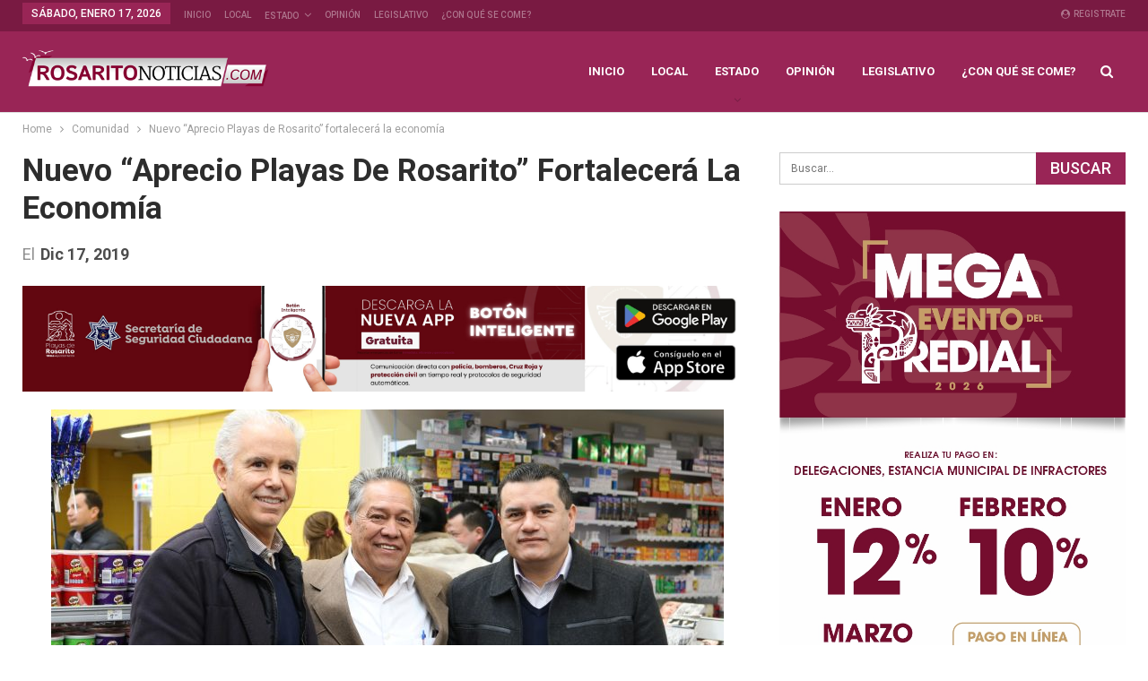

--- FILE ---
content_type: text/html; charset=UTF-8
request_url: https://www.rosaritonoticias.com/2019/12/17/nuevo-aprecio-playas-de-rosarito-fortalecera-la-economia/
body_size: 17038
content:
	<!DOCTYPE html>
		<!--[if IE 8]>
	<html class="ie ie8" lang="es"> <![endif]-->
	<!--[if IE 9]>
	<html class="ie ie9" lang="es"> <![endif]-->
	<!--[if gt IE 9]><!-->
<html lang="es"> <!--<![endif]-->
	<head>
				<meta charset="UTF-8">
		<meta http-equiv="X-UA-Compatible" content="IE=edge">
		<meta name="viewport" content="width=device-width, initial-scale=1.0">
		<link rel="pingback" href="https://www.rosaritonoticias.com/xmlrpc.php"/>

		<meta name='robots' content='index, follow, max-image-preview:large, max-snippet:-1, max-video-preview:-1' />
	<style>img:is([sizes="auto" i], [sizes^="auto," i]) { contain-intrinsic-size: 3000px 1500px }</style>
	
	<!-- This site is optimized with the Yoast SEO plugin v26.7 - https://yoast.com/wordpress/plugins/seo/ -->
	<title>Nuevo &quot;Aprecio Playas de Rosarito&quot; fortalecerá la economía - Noticias Rosarito</title>
	<link rel="canonical" href="https://www.rosaritonoticias.com/amp/2019/12/17/nuevo-aprecio-playas-de-rosarito-fortalecera-la-economia/" />
	<meta property="og:locale" content="es_MX" />
	<meta property="og:type" content="article" />
	<meta property="og:title" content="Nuevo &quot;Aprecio Playas de Rosarito&quot; fortalecerá la economía - Noticias Rosarito" />
	<meta property="og:description" content="  Playas de Rosarito.- Con más de 250 empleos tanto directos como indirectos y una inversión superior a los 50 millones de pesos, este día el Secretario General de Gobierno, Miguel Ángel Moreno Ávila acudió a la inauguración de la sucursal “Aprecio Playas de Rosarito”, en representación de la Presidente Municipal, Araceli Brown Figueredo. Acompañado [&hellip;]" />
	<meta property="og:url" content="https://www.rosaritonoticias.com/amp/2019/12/17/nuevo-aprecio-playas-de-rosarito-fortalecera-la-economia/" />
	<meta property="og:site_name" content="Noticias Rosarito" />
	<meta property="article:publisher" content="https://www.facebook.com/Rosaritonoticiasbc" />
	<meta property="article:published_time" content="2019-12-17T23:43:37+00:00" />
	<meta property="og:image" content="https://www.rosaritonoticias.com/wp-content/uploads/2019/12/IMG_1992-1024x683.jpg" />
	<meta property="og:image:width" content="1024" />
	<meta property="og:image:height" content="683" />
	<meta property="og:image:type" content="image/jpeg" />
	<meta name="author" content="adminRosx" />
	<meta name="twitter:card" content="summary_large_image" />
	<meta name="twitter:label1" content="Escrito por" />
	<meta name="twitter:data1" content="adminRosx" />
	<meta name="twitter:label2" content="Tiempo de lectura" />
	<meta name="twitter:data2" content="1 minuto" />
	<script type="application/ld+json" class="yoast-schema-graph">{"@context":"https://schema.org","@graph":[{"@type":"Article","@id":"https://www.rosaritonoticias.com/amp/2019/12/17/nuevo-aprecio-playas-de-rosarito-fortalecera-la-economia/#article","isPartOf":{"@id":"https://www.rosaritonoticias.com/amp/2019/12/17/nuevo-aprecio-playas-de-rosarito-fortalecera-la-economia/"},"author":{"name":"adminRosx","@id":"https://www.rosaritonoticias.com/#/schema/person/029de3479b22c6c23bd9e8242eafd944"},"headline":"Nuevo &#8220;Aprecio Playas de Rosarito&#8221; fortalecerá la economía","datePublished":"2019-12-17T23:43:37+00:00","mainEntityOfPage":{"@id":"https://www.rosaritonoticias.com/amp/2019/12/17/nuevo-aprecio-playas-de-rosarito-fortalecera-la-economia/"},"wordCount":237,"commentCount":0,"publisher":{"@id":"https://www.rosaritonoticias.com/#organization"},"image":{"@id":"https://www.rosaritonoticias.com/amp/2019/12/17/nuevo-aprecio-playas-de-rosarito-fortalecera-la-economia/#primaryimage"},"thumbnailUrl":"https://www.rosaritonoticias.com/wp-content/uploads/2019/12/IMG_1992.jpg","keywords":["aperturas","aprecio","grupo calimax","playas de rosarito"],"articleSection":["Comunidad","Economía"],"inLanguage":"es","potentialAction":[{"@type":"CommentAction","name":"Comment","target":["https://www.rosaritonoticias.com/amp/2019/12/17/nuevo-aprecio-playas-de-rosarito-fortalecera-la-economia/#respond"]}]},{"@type":"WebPage","@id":"https://www.rosaritonoticias.com/amp/2019/12/17/nuevo-aprecio-playas-de-rosarito-fortalecera-la-economia/","url":"https://www.rosaritonoticias.com/amp/2019/12/17/nuevo-aprecio-playas-de-rosarito-fortalecera-la-economia/","name":"Nuevo \"Aprecio Playas de Rosarito\" fortalecerá la economía - Noticias Rosarito","isPartOf":{"@id":"https://www.rosaritonoticias.com/#website"},"primaryImageOfPage":{"@id":"https://www.rosaritonoticias.com/amp/2019/12/17/nuevo-aprecio-playas-de-rosarito-fortalecera-la-economia/#primaryimage"},"image":{"@id":"https://www.rosaritonoticias.com/amp/2019/12/17/nuevo-aprecio-playas-de-rosarito-fortalecera-la-economia/#primaryimage"},"thumbnailUrl":"https://www.rosaritonoticias.com/wp-content/uploads/2019/12/IMG_1992.jpg","datePublished":"2019-12-17T23:43:37+00:00","breadcrumb":{"@id":"https://www.rosaritonoticias.com/amp/2019/12/17/nuevo-aprecio-playas-de-rosarito-fortalecera-la-economia/#breadcrumb"},"inLanguage":"es","potentialAction":[{"@type":"ReadAction","target":["https://www.rosaritonoticias.com/amp/2019/12/17/nuevo-aprecio-playas-de-rosarito-fortalecera-la-economia/"]}]},{"@type":"ImageObject","inLanguage":"es","@id":"https://www.rosaritonoticias.com/amp/2019/12/17/nuevo-aprecio-playas-de-rosarito-fortalecera-la-economia/#primaryimage","url":"https://www.rosaritonoticias.com/wp-content/uploads/2019/12/IMG_1992.jpg","contentUrl":"https://www.rosaritonoticias.com/wp-content/uploads/2019/12/IMG_1992.jpg","width":6000,"height":4000},{"@type":"BreadcrumbList","@id":"https://www.rosaritonoticias.com/amp/2019/12/17/nuevo-aprecio-playas-de-rosarito-fortalecera-la-economia/#breadcrumb","itemListElement":[{"@type":"ListItem","position":1,"name":"Inicio","item":"https://www.rosaritonoticias.com/"},{"@type":"ListItem","position":2,"name":"Nuevo &#8220;Aprecio Playas de Rosarito&#8221; fortalecerá la economía"}]},{"@type":"WebSite","@id":"https://www.rosaritonoticias.com/#website","url":"https://www.rosaritonoticias.com/","name":"Noticias Rosarito","description":"Noticias de Playas de Rosarito y la región de Baja California","publisher":{"@id":"https://www.rosaritonoticias.com/#organization"},"potentialAction":[{"@type":"SearchAction","target":{"@type":"EntryPoint","urlTemplate":"https://www.rosaritonoticias.com/?s={search_term_string}"},"query-input":{"@type":"PropertyValueSpecification","valueRequired":true,"valueName":"search_term_string"}}],"inLanguage":"es"},{"@type":"Organization","@id":"https://www.rosaritonoticias.com/#organization","name":"Noticias Rosarito","url":"https://www.rosaritonoticias.com/","logo":{"@type":"ImageObject","inLanguage":"es","@id":"https://www.rosaritonoticias.com/#/schema/logo/image/","url":"https://www.rosaritonoticias.com/wp-content/uploads/2025/05/LOGO-MINI-RN.COM_.png","contentUrl":"https://www.rosaritonoticias.com/wp-content/uploads/2025/05/LOGO-MINI-RN.COM_.png","width":3750,"height":1644,"caption":"Noticias Rosarito"},"image":{"@id":"https://www.rosaritonoticias.com/#/schema/logo/image/"},"sameAs":["https://www.facebook.com/Rosaritonoticiasbc"]},{"@type":"Person","@id":"https://www.rosaritonoticias.com/#/schema/person/029de3479b22c6c23bd9e8242eafd944","name":"adminRosx","image":{"@type":"ImageObject","inLanguage":"es","@id":"https://www.rosaritonoticias.com/#/schema/person/image/","url":"https://secure.gravatar.com/avatar/a3eb4a941ee2ba42529587eb5c45f0dc5f6993870af22144c5cb9cfffd78ed64?s=96&d=mm&r=g","contentUrl":"https://secure.gravatar.com/avatar/a3eb4a941ee2ba42529587eb5c45f0dc5f6993870af22144c5cb9cfffd78ed64?s=96&d=mm&r=g","caption":"adminRosx"},"url":"https://www.rosaritonoticias.com/author/adminrosx/"}]}</script>
	<!-- / Yoast SEO plugin. -->


<link rel='dns-prefetch' href='//fonts.googleapis.com' />
<link rel="alternate" type="application/rss+xml" title="Noticias Rosarito &raquo; Feed" href="https://www.rosaritonoticias.com/feed/" />
<link rel="alternate" type="application/rss+xml" title="Noticias Rosarito &raquo; RSS de los comentarios" href="https://www.rosaritonoticias.com/comments/feed/" />
<link rel="alternate" type="application/rss+xml" title="Noticias Rosarito &raquo; Nuevo &#8220;Aprecio Playas de Rosarito&#8221; fortalecerá la economía RSS de los comentarios" href="https://www.rosaritonoticias.com/2019/12/17/nuevo-aprecio-playas-de-rosarito-fortalecera-la-economia/feed/" />
<script type="text/javascript">
/* <![CDATA[ */
window._wpemojiSettings = {"baseUrl":"https:\/\/s.w.org\/images\/core\/emoji\/16.0.1\/72x72\/","ext":".png","svgUrl":"https:\/\/s.w.org\/images\/core\/emoji\/16.0.1\/svg\/","svgExt":".svg","source":{"concatemoji":"https:\/\/www.rosaritonoticias.com\/wp-includes\/js\/wp-emoji-release.min.js?ver=6.8.3"}};
/*! This file is auto-generated */
!function(s,n){var o,i,e;function c(e){try{var t={supportTests:e,timestamp:(new Date).valueOf()};sessionStorage.setItem(o,JSON.stringify(t))}catch(e){}}function p(e,t,n){e.clearRect(0,0,e.canvas.width,e.canvas.height),e.fillText(t,0,0);var t=new Uint32Array(e.getImageData(0,0,e.canvas.width,e.canvas.height).data),a=(e.clearRect(0,0,e.canvas.width,e.canvas.height),e.fillText(n,0,0),new Uint32Array(e.getImageData(0,0,e.canvas.width,e.canvas.height).data));return t.every(function(e,t){return e===a[t]})}function u(e,t){e.clearRect(0,0,e.canvas.width,e.canvas.height),e.fillText(t,0,0);for(var n=e.getImageData(16,16,1,1),a=0;a<n.data.length;a++)if(0!==n.data[a])return!1;return!0}function f(e,t,n,a){switch(t){case"flag":return n(e,"\ud83c\udff3\ufe0f\u200d\u26a7\ufe0f","\ud83c\udff3\ufe0f\u200b\u26a7\ufe0f")?!1:!n(e,"\ud83c\udde8\ud83c\uddf6","\ud83c\udde8\u200b\ud83c\uddf6")&&!n(e,"\ud83c\udff4\udb40\udc67\udb40\udc62\udb40\udc65\udb40\udc6e\udb40\udc67\udb40\udc7f","\ud83c\udff4\u200b\udb40\udc67\u200b\udb40\udc62\u200b\udb40\udc65\u200b\udb40\udc6e\u200b\udb40\udc67\u200b\udb40\udc7f");case"emoji":return!a(e,"\ud83e\udedf")}return!1}function g(e,t,n,a){var r="undefined"!=typeof WorkerGlobalScope&&self instanceof WorkerGlobalScope?new OffscreenCanvas(300,150):s.createElement("canvas"),o=r.getContext("2d",{willReadFrequently:!0}),i=(o.textBaseline="top",o.font="600 32px Arial",{});return e.forEach(function(e){i[e]=t(o,e,n,a)}),i}function t(e){var t=s.createElement("script");t.src=e,t.defer=!0,s.head.appendChild(t)}"undefined"!=typeof Promise&&(o="wpEmojiSettingsSupports",i=["flag","emoji"],n.supports={everything:!0,everythingExceptFlag:!0},e=new Promise(function(e){s.addEventListener("DOMContentLoaded",e,{once:!0})}),new Promise(function(t){var n=function(){try{var e=JSON.parse(sessionStorage.getItem(o));if("object"==typeof e&&"number"==typeof e.timestamp&&(new Date).valueOf()<e.timestamp+604800&&"object"==typeof e.supportTests)return e.supportTests}catch(e){}return null}();if(!n){if("undefined"!=typeof Worker&&"undefined"!=typeof OffscreenCanvas&&"undefined"!=typeof URL&&URL.createObjectURL&&"undefined"!=typeof Blob)try{var e="postMessage("+g.toString()+"("+[JSON.stringify(i),f.toString(),p.toString(),u.toString()].join(",")+"));",a=new Blob([e],{type:"text/javascript"}),r=new Worker(URL.createObjectURL(a),{name:"wpTestEmojiSupports"});return void(r.onmessage=function(e){c(n=e.data),r.terminate(),t(n)})}catch(e){}c(n=g(i,f,p,u))}t(n)}).then(function(e){for(var t in e)n.supports[t]=e[t],n.supports.everything=n.supports.everything&&n.supports[t],"flag"!==t&&(n.supports.everythingExceptFlag=n.supports.everythingExceptFlag&&n.supports[t]);n.supports.everythingExceptFlag=n.supports.everythingExceptFlag&&!n.supports.flag,n.DOMReady=!1,n.readyCallback=function(){n.DOMReady=!0}}).then(function(){return e}).then(function(){var e;n.supports.everything||(n.readyCallback(),(e=n.source||{}).concatemoji?t(e.concatemoji):e.wpemoji&&e.twemoji&&(t(e.twemoji),t(e.wpemoji)))}))}((window,document),window._wpemojiSettings);
/* ]]> */
</script>
<style id='wp-emoji-styles-inline-css' type='text/css'>

	img.wp-smiley, img.emoji {
		display: inline !important;
		border: none !important;
		box-shadow: none !important;
		height: 1em !important;
		width: 1em !important;
		margin: 0 0.07em !important;
		vertical-align: -0.1em !important;
		background: none !important;
		padding: 0 !important;
	}
</style>
<link rel='stylesheet' id='wp-block-library-css' href='https://www.rosaritonoticias.com/wp-includes/css/dist/block-library/style.min.css?ver=6.8.3' type='text/css' media='all' />
<style id='classic-theme-styles-inline-css' type='text/css'>
/*! This file is auto-generated */
.wp-block-button__link{color:#fff;background-color:#32373c;border-radius:9999px;box-shadow:none;text-decoration:none;padding:calc(.667em + 2px) calc(1.333em + 2px);font-size:1.125em}.wp-block-file__button{background:#32373c;color:#fff;text-decoration:none}
</style>
<style id='global-styles-inline-css' type='text/css'>
:root{--wp--preset--aspect-ratio--square: 1;--wp--preset--aspect-ratio--4-3: 4/3;--wp--preset--aspect-ratio--3-4: 3/4;--wp--preset--aspect-ratio--3-2: 3/2;--wp--preset--aspect-ratio--2-3: 2/3;--wp--preset--aspect-ratio--16-9: 16/9;--wp--preset--aspect-ratio--9-16: 9/16;--wp--preset--color--black: #000000;--wp--preset--color--cyan-bluish-gray: #abb8c3;--wp--preset--color--white: #ffffff;--wp--preset--color--pale-pink: #f78da7;--wp--preset--color--vivid-red: #cf2e2e;--wp--preset--color--luminous-vivid-orange: #ff6900;--wp--preset--color--luminous-vivid-amber: #fcb900;--wp--preset--color--light-green-cyan: #7bdcb5;--wp--preset--color--vivid-green-cyan: #00d084;--wp--preset--color--pale-cyan-blue: #8ed1fc;--wp--preset--color--vivid-cyan-blue: #0693e3;--wp--preset--color--vivid-purple: #9b51e0;--wp--preset--gradient--vivid-cyan-blue-to-vivid-purple: linear-gradient(135deg,rgba(6,147,227,1) 0%,rgb(155,81,224) 100%);--wp--preset--gradient--light-green-cyan-to-vivid-green-cyan: linear-gradient(135deg,rgb(122,220,180) 0%,rgb(0,208,130) 100%);--wp--preset--gradient--luminous-vivid-amber-to-luminous-vivid-orange: linear-gradient(135deg,rgba(252,185,0,1) 0%,rgba(255,105,0,1) 100%);--wp--preset--gradient--luminous-vivid-orange-to-vivid-red: linear-gradient(135deg,rgba(255,105,0,1) 0%,rgb(207,46,46) 100%);--wp--preset--gradient--very-light-gray-to-cyan-bluish-gray: linear-gradient(135deg,rgb(238,238,238) 0%,rgb(169,184,195) 100%);--wp--preset--gradient--cool-to-warm-spectrum: linear-gradient(135deg,rgb(74,234,220) 0%,rgb(151,120,209) 20%,rgb(207,42,186) 40%,rgb(238,44,130) 60%,rgb(251,105,98) 80%,rgb(254,248,76) 100%);--wp--preset--gradient--blush-light-purple: linear-gradient(135deg,rgb(255,206,236) 0%,rgb(152,150,240) 100%);--wp--preset--gradient--blush-bordeaux: linear-gradient(135deg,rgb(254,205,165) 0%,rgb(254,45,45) 50%,rgb(107,0,62) 100%);--wp--preset--gradient--luminous-dusk: linear-gradient(135deg,rgb(255,203,112) 0%,rgb(199,81,192) 50%,rgb(65,88,208) 100%);--wp--preset--gradient--pale-ocean: linear-gradient(135deg,rgb(255,245,203) 0%,rgb(182,227,212) 50%,rgb(51,167,181) 100%);--wp--preset--gradient--electric-grass: linear-gradient(135deg,rgb(202,248,128) 0%,rgb(113,206,126) 100%);--wp--preset--gradient--midnight: linear-gradient(135deg,rgb(2,3,129) 0%,rgb(40,116,252) 100%);--wp--preset--font-size--small: 13px;--wp--preset--font-size--medium: 20px;--wp--preset--font-size--large: 36px;--wp--preset--font-size--x-large: 42px;--wp--preset--spacing--20: 0.44rem;--wp--preset--spacing--30: 0.67rem;--wp--preset--spacing--40: 1rem;--wp--preset--spacing--50: 1.5rem;--wp--preset--spacing--60: 2.25rem;--wp--preset--spacing--70: 3.38rem;--wp--preset--spacing--80: 5.06rem;--wp--preset--shadow--natural: 6px 6px 9px rgba(0, 0, 0, 0.2);--wp--preset--shadow--deep: 12px 12px 50px rgba(0, 0, 0, 0.4);--wp--preset--shadow--sharp: 6px 6px 0px rgba(0, 0, 0, 0.2);--wp--preset--shadow--outlined: 6px 6px 0px -3px rgba(255, 255, 255, 1), 6px 6px rgba(0, 0, 0, 1);--wp--preset--shadow--crisp: 6px 6px 0px rgba(0, 0, 0, 1);}:where(.is-layout-flex){gap: 0.5em;}:where(.is-layout-grid){gap: 0.5em;}body .is-layout-flex{display: flex;}.is-layout-flex{flex-wrap: wrap;align-items: center;}.is-layout-flex > :is(*, div){margin: 0;}body .is-layout-grid{display: grid;}.is-layout-grid > :is(*, div){margin: 0;}:where(.wp-block-columns.is-layout-flex){gap: 2em;}:where(.wp-block-columns.is-layout-grid){gap: 2em;}:where(.wp-block-post-template.is-layout-flex){gap: 1.25em;}:where(.wp-block-post-template.is-layout-grid){gap: 1.25em;}.has-black-color{color: var(--wp--preset--color--black) !important;}.has-cyan-bluish-gray-color{color: var(--wp--preset--color--cyan-bluish-gray) !important;}.has-white-color{color: var(--wp--preset--color--white) !important;}.has-pale-pink-color{color: var(--wp--preset--color--pale-pink) !important;}.has-vivid-red-color{color: var(--wp--preset--color--vivid-red) !important;}.has-luminous-vivid-orange-color{color: var(--wp--preset--color--luminous-vivid-orange) !important;}.has-luminous-vivid-amber-color{color: var(--wp--preset--color--luminous-vivid-amber) !important;}.has-light-green-cyan-color{color: var(--wp--preset--color--light-green-cyan) !important;}.has-vivid-green-cyan-color{color: var(--wp--preset--color--vivid-green-cyan) !important;}.has-pale-cyan-blue-color{color: var(--wp--preset--color--pale-cyan-blue) !important;}.has-vivid-cyan-blue-color{color: var(--wp--preset--color--vivid-cyan-blue) !important;}.has-vivid-purple-color{color: var(--wp--preset--color--vivid-purple) !important;}.has-black-background-color{background-color: var(--wp--preset--color--black) !important;}.has-cyan-bluish-gray-background-color{background-color: var(--wp--preset--color--cyan-bluish-gray) !important;}.has-white-background-color{background-color: var(--wp--preset--color--white) !important;}.has-pale-pink-background-color{background-color: var(--wp--preset--color--pale-pink) !important;}.has-vivid-red-background-color{background-color: var(--wp--preset--color--vivid-red) !important;}.has-luminous-vivid-orange-background-color{background-color: var(--wp--preset--color--luminous-vivid-orange) !important;}.has-luminous-vivid-amber-background-color{background-color: var(--wp--preset--color--luminous-vivid-amber) !important;}.has-light-green-cyan-background-color{background-color: var(--wp--preset--color--light-green-cyan) !important;}.has-vivid-green-cyan-background-color{background-color: var(--wp--preset--color--vivid-green-cyan) !important;}.has-pale-cyan-blue-background-color{background-color: var(--wp--preset--color--pale-cyan-blue) !important;}.has-vivid-cyan-blue-background-color{background-color: var(--wp--preset--color--vivid-cyan-blue) !important;}.has-vivid-purple-background-color{background-color: var(--wp--preset--color--vivid-purple) !important;}.has-black-border-color{border-color: var(--wp--preset--color--black) !important;}.has-cyan-bluish-gray-border-color{border-color: var(--wp--preset--color--cyan-bluish-gray) !important;}.has-white-border-color{border-color: var(--wp--preset--color--white) !important;}.has-pale-pink-border-color{border-color: var(--wp--preset--color--pale-pink) !important;}.has-vivid-red-border-color{border-color: var(--wp--preset--color--vivid-red) !important;}.has-luminous-vivid-orange-border-color{border-color: var(--wp--preset--color--luminous-vivid-orange) !important;}.has-luminous-vivid-amber-border-color{border-color: var(--wp--preset--color--luminous-vivid-amber) !important;}.has-light-green-cyan-border-color{border-color: var(--wp--preset--color--light-green-cyan) !important;}.has-vivid-green-cyan-border-color{border-color: var(--wp--preset--color--vivid-green-cyan) !important;}.has-pale-cyan-blue-border-color{border-color: var(--wp--preset--color--pale-cyan-blue) !important;}.has-vivid-cyan-blue-border-color{border-color: var(--wp--preset--color--vivid-cyan-blue) !important;}.has-vivid-purple-border-color{border-color: var(--wp--preset--color--vivid-purple) !important;}.has-vivid-cyan-blue-to-vivid-purple-gradient-background{background: var(--wp--preset--gradient--vivid-cyan-blue-to-vivid-purple) !important;}.has-light-green-cyan-to-vivid-green-cyan-gradient-background{background: var(--wp--preset--gradient--light-green-cyan-to-vivid-green-cyan) !important;}.has-luminous-vivid-amber-to-luminous-vivid-orange-gradient-background{background: var(--wp--preset--gradient--luminous-vivid-amber-to-luminous-vivid-orange) !important;}.has-luminous-vivid-orange-to-vivid-red-gradient-background{background: var(--wp--preset--gradient--luminous-vivid-orange-to-vivid-red) !important;}.has-very-light-gray-to-cyan-bluish-gray-gradient-background{background: var(--wp--preset--gradient--very-light-gray-to-cyan-bluish-gray) !important;}.has-cool-to-warm-spectrum-gradient-background{background: var(--wp--preset--gradient--cool-to-warm-spectrum) !important;}.has-blush-light-purple-gradient-background{background: var(--wp--preset--gradient--blush-light-purple) !important;}.has-blush-bordeaux-gradient-background{background: var(--wp--preset--gradient--blush-bordeaux) !important;}.has-luminous-dusk-gradient-background{background: var(--wp--preset--gradient--luminous-dusk) !important;}.has-pale-ocean-gradient-background{background: var(--wp--preset--gradient--pale-ocean) !important;}.has-electric-grass-gradient-background{background: var(--wp--preset--gradient--electric-grass) !important;}.has-midnight-gradient-background{background: var(--wp--preset--gradient--midnight) !important;}.has-small-font-size{font-size: var(--wp--preset--font-size--small) !important;}.has-medium-font-size{font-size: var(--wp--preset--font-size--medium) !important;}.has-large-font-size{font-size: var(--wp--preset--font-size--large) !important;}.has-x-large-font-size{font-size: var(--wp--preset--font-size--x-large) !important;}
:where(.wp-block-post-template.is-layout-flex){gap: 1.25em;}:where(.wp-block-post-template.is-layout-grid){gap: 1.25em;}
:where(.wp-block-columns.is-layout-flex){gap: 2em;}:where(.wp-block-columns.is-layout-grid){gap: 2em;}
:root :where(.wp-block-pullquote){font-size: 1.5em;line-height: 1.6;}
</style>
<link rel='stylesheet' id='publisher-child-css' href='https://www.rosaritonoticias.com/wp-content/themes/publisher-child/style.css?ver=1.0.0' type='text/css' media='all' />
<link rel='stylesheet' id='better-framework-main-fonts-css' href='https://fonts.googleapis.com/css?family=Roboto:400,700,500,400italic%7CLato:400&#038;display=swap' type='text/css' media='all' />
<script type="text/javascript" src="https://www.rosaritonoticias.com/wp-includes/js/jquery/jquery.min.js?ver=3.7.1" id="jquery-core-js"></script>
<script type="text/javascript" src="https://www.rosaritonoticias.com/wp-includes/js/jquery/jquery-migrate.min.js?ver=3.4.1" id="jquery-migrate-js"></script>
<!--[if lt IE 9]>
<script type="text/javascript" src="https://www.rosaritonoticias.com/wp-content/themes/publisher/includes/libs/better-framework/assets/js/html5shiv.min.js?ver=3.15.0" id="bf-html5shiv-js"></script>
<![endif]-->
<!--[if lt IE 9]>
<script type="text/javascript" src="https://www.rosaritonoticias.com/wp-content/themes/publisher/includes/libs/better-framework/assets/js/respond.min.js?ver=3.15.0" id="bf-respond-js"></script>
<![endif]-->
<script></script><link rel="https://api.w.org/" href="https://www.rosaritonoticias.com/wp-json/" /><link rel="alternate" title="JSON" type="application/json" href="https://www.rosaritonoticias.com/wp-json/wp/v2/posts/3540" /><link rel="EditURI" type="application/rsd+xml" title="RSD" href="https://www.rosaritonoticias.com/xmlrpc.php?rsd" />
<meta name="generator" content="WordPress 6.8.3" />
<link rel='shortlink' href='https://www.rosaritonoticias.com/?p=3540' />
<link rel="alternate" title="oEmbed (JSON)" type="application/json+oembed" href="https://www.rosaritonoticias.com/wp-json/oembed/1.0/embed?url=https%3A%2F%2Fwww.rosaritonoticias.com%2F2019%2F12%2F17%2Fnuevo-aprecio-playas-de-rosarito-fortalecera-la-economia%2F" />
<link rel="alternate" title="oEmbed (XML)" type="text/xml+oembed" href="https://www.rosaritonoticias.com/wp-json/oembed/1.0/embed?url=https%3A%2F%2Fwww.rosaritonoticias.com%2F2019%2F12%2F17%2Fnuevo-aprecio-playas-de-rosarito-fortalecera-la-economia%2F&#038;format=xml" />
<meta name="generator" content="Powered by WPBakery Page Builder - drag and drop page builder for WordPress."/>
<script type="application/ld+json">{
    "@context": "http://schema.org/",
    "@type": "Organization",
    "@id": "#organization",
    "logo": {
        "@type": "ImageObject",
        "url": "https://www.rosaritonoticias.com/wp-content/uploads/2019/09/logo-site-RosaritoNoticias-400-x-72.png"
    },
    "url": "https://www.rosaritonoticias.com/",
    "name": "Noticias Rosarito",
    "description": "Noticias de Playas de Rosarito y la regi\u00f3n de Baja California"
}</script>
<script type="application/ld+json">{
    "@context": "http://schema.org/",
    "@type": "WebSite",
    "name": "Noticias Rosarito",
    "alternateName": "Noticias de Playas de Rosarito y la regi\u00f3n de Baja California",
    "url": "https://www.rosaritonoticias.com/"
}</script>
<script type="application/ld+json">{
    "@context": "http://schema.org/",
    "@type": "BlogPosting",
    "headline": "Nuevo \"Aprecio Playas de Rosarito\" fortalecer\u00e1 la econom\u00eda",
    "description": "\u00a0Playas de Rosarito.- Con m\u00e1s de 250 empleos tanto directos como indirectos y una inversi\u00f3n superior a los 50 millones de pesos, este d\u00eda el Secretario General de Gobierno, Miguel \u00c1ngel Moreno \u00c1vila acudi\u00f3 a la inauguraci\u00f3n de la sucursal \u201cAprecio Pl",
    "datePublished": "2019-12-17",
    "dateModified": "2019-12-17",
    "author": {
        "@type": "Person",
        "@id": "#person-adminRosx",
        "name": "adminRosx"
    },
    "image": "https://www.rosaritonoticias.com/wp-content/uploads/2019/12/IMG_1992.jpg",
    "interactionStatistic": [
        {
            "@type": "InteractionCounter",
            "interactionType": "http://schema.org/CommentAction",
            "userInteractionCount": "0"
        }
    ],
    "publisher": {
        "@id": "#organization"
    },
    "mainEntityOfPage": "https://www.rosaritonoticias.com/2019/12/17/nuevo-aprecio-playas-de-rosarito-fortalecera-la-economia/"
}</script>
<link rel='stylesheet' id='bf-minifed-css-1' href='https://www.rosaritonoticias.com/wp-content/bs-booster-cache/cda6c8284aee51ecf9279da27d5c0016.css' type='text/css' media='all' />
<link rel='stylesheet' id='7.11.0-1768687605' href='https://www.rosaritonoticias.com/wp-content/bs-booster-cache/c85c3e160054915e753e5665b291273a.css' type='text/css' media='all' />
<link rel="icon" href="https://www.rosaritonoticias.com/wp-content/uploads/2019/09/cropped-Miniatrura-1-32x32.jpg" sizes="32x32" />
<link rel="icon" href="https://www.rosaritonoticias.com/wp-content/uploads/2019/09/cropped-Miniatrura-1-192x192.jpg" sizes="192x192" />
<link rel="apple-touch-icon" href="https://www.rosaritonoticias.com/wp-content/uploads/2019/09/cropped-Miniatrura-1-180x180.jpg" />
<meta name="msapplication-TileImage" content="https://www.rosaritonoticias.com/wp-content/uploads/2019/09/cropped-Miniatrura-1-270x270.jpg" />

<!-- BetterFramework Head Inline CSS -->
<style>
.site-header .site-branding .logo img {
    width: 100%;
    height: auto;
}
img.bqf-image {
    width: 320px;
}

</style>
<!-- /BetterFramework Head Inline CSS-->
		<style type="text/css" id="wp-custom-css">
			.bsac .bsac-container.bsac-type-image img {
    max-width: 350px;
	  width: 100%;
}		</style>
		<noscript><style> .wpb_animate_when_almost_visible { opacity: 1; }</style></noscript>	</head>

<body class="wp-singular post-template-default single single-post postid-3540 single-format-standard wp-theme-publisher wp-child-theme-publisher-child bs-theme bs-publisher bs-publisher-life-mag active-light-box ltr close-rh page-layout-2-col page-layout-2-col-right full-width active-sticky-sidebar main-menu-sticky-smart main-menu-full-width active-ajax-search single-prim-cat-33 single-cat-33 single-cat-29  wpb-js-composer js-comp-ver-8.5 vc_responsive bs-ll-a" dir="ltr">
		<div class="main-wrap content-main-wrap">
			<header id="header" class="site-header header-style-6 full-width" itemscope="itemscope" itemtype="https://schema.org/WPHeader">
		<section class="topbar topbar-style-1 hidden-xs hidden-xs">
	<div class="content-wrap">
		<div class="container">
			<div class="topbar-inner clearfix">

									<div class="section-links">
													<a class="topbar-sign-in "
							   data-toggle="modal" data-target="#bsLoginModal">
								<i class="fa fa-user-circle"></i> Registrate							</a>

							<div class="modal sign-in-modal fade" id="bsLoginModal" tabindex="-1" role="dialog"
							     style="display: none">
								<div class="modal-dialog" role="document">
									<div class="modal-content">
											<span class="close-modal" data-dismiss="modal" aria-label="Close"><i
														class="fa fa-close"></i></span>
										<div class="modal-body">
											<div id="form_61648_" class="bs-shortcode bs-login-shortcode ">
		<div class="bs-login bs-type-login"  style="display:none">

					<div class="bs-login-panel bs-login-sign-panel bs-current-login-panel">
								<form name="loginform"
				      action="https://www.rosaritonoticias.com/ross-access-xss/" method="post">

					
					<div class="login-header">
						<span class="login-icon fa fa-user-circle main-color"></span>
						<p>Bienvenido,</p>
					</div>
					
					<div class="login-field login-username">
						<input type="text" name="log" id="form_61648_user_login" class="input"
						       value="" size="20"
						       placeholder="Usuario o Email" required/>
					</div>

					<div class="login-field login-password">
						<input type="password" name="pwd" id="form_61648_user_pass"
						       class="input"
						       value="" size="20" placeholder="Contraseñ..."
						       required/>
					</div>

					
					<div class="login-field">
						<a href="https://www.rosaritonoticias.com/ross-access-xss/?action=lostpassword&redirect_to=https%3A%2F%2Fwww.rosaritonoticias.com%2F2019%2F12%2F17%2Fnuevo-aprecio-playas-de-rosarito-fortalecera-la-economia%2F"
						   class="go-reset-panel">¿Olvidaste tu contraseña?</a>

													<span class="login-remember">
							<input class="remember-checkbox" name="rememberme" type="checkbox"
							       id="form_61648_rememberme"
							       value="forever"  />
							<label class="remember-label">Rocordarme</label>
						</span>
											</div>

					
					<div class="login-field login-submit">
						<input type="submit" name="wp-submit"
						       class="button-primary login-btn"
						       value="Ingresar"/>
						<input type="hidden" name="redirect_to" value="https://www.rosaritonoticias.com/2019/12/17/nuevo-aprecio-playas-de-rosarito-fortalecera-la-economia/"/>
					</div>

									</form>
			</div>

			<div class="bs-login-panel bs-login-reset-panel">

				<span class="go-login-panel"><i
							class="fa fa-angle-left"></i> Registrate</span>

				<div class="bs-login-reset-panel-inner">
					<div class="login-header">
						<span class="login-icon fa fa-support"></span>
						<p>Recupera tu contraseña</p>
						<p>El password se ha enviado a tu correo</p>
					</div>
										<form name="lostpasswordform" id="form_61648_lostpasswordform"
					      action="https://www.rosaritonoticias.com/ross-access-xss/?action=lostpassword"
					      method="post">

						<div class="login-field reset-username">
							<input type="text" name="user_login" class="input" value=""
							       placeholder="Usuario o Email"
							       required/>
						</div>

						
						<div class="login-field reset-submit">

							<input type="hidden" name="redirect_to" value=""/>
							<input type="submit" name="wp-submit" class="login-btn"
							       value="Enviar Contraseña"/>

						</div>
					</form>
				</div>
			</div>
			</div>
	</div>
										</div>
									</div>
								</div>
							</div>
												</div>
				
				<div class="section-menu">
						<div id="menu-top" class="menu top-menu-wrapper" role="navigation" itemscope="itemscope" itemtype="https://schema.org/SiteNavigationElement">
		<nav class="top-menu-container">

			<ul id="top-navigation" class="top-menu menu clearfix bsm-pure">
									<li id="topbar-date" class="menu-item menu-item-date">
					<span
						class="topbar-date">sábado, enero 17, 2026</span>
					</li>
					<li id="menu-item-271" class="menu-item menu-item-type-custom menu-item-object-custom menu-item-home better-anim-fade menu-item-271"><a href="https://www.rosaritonoticias.com/">Inicio</a></li>
<li id="menu-item-272" class="menu-item menu-item-type-taxonomy menu-item-object-category menu-term-27 better-anim-fade menu-item-272"><a href="https://www.rosaritonoticias.com/category/playas-de-rosarito/">Local</a></li>
<li id="menu-item-278" class="menu-item menu-item-type-taxonomy menu-item-object-category menu-item-has-children menu-term-34 better-anim-fade menu-item-278"><a href="https://www.rosaritonoticias.com/category/estado/">Estado</a>
<ul class="sub-menu">
	<li id="menu-item-3854" class="menu-item menu-item-type-taxonomy menu-item-object-category menu-term-12 better-anim-fade menu-item-3854"><a href="https://www.rosaritonoticias.com/category/tijuana/">Tijuana</a></li>
	<li id="menu-item-3857" class="menu-item menu-item-type-taxonomy menu-item-object-category menu-term-11 better-anim-fade menu-item-3857"><a href="https://www.rosaritonoticias.com/category/tecate/">Tecate</a></li>
	<li id="menu-item-3855" class="menu-item menu-item-type-taxonomy menu-item-object-category menu-term-31 better-anim-fade menu-item-3855"><a href="https://www.rosaritonoticias.com/category/ensenada/">Ensenada</a></li>
	<li id="menu-item-25350" class="menu-item menu-item-type-taxonomy menu-item-object-category menu-term-8421 better-anim-fade menu-item-25350"><a href="https://www.rosaritonoticias.com/category/san-quintin/">San Quintín</a></li>
	<li id="menu-item-3856" class="menu-item menu-item-type-taxonomy menu-item-object-category menu-term-32 better-anim-fade menu-item-3856"><a href="https://www.rosaritonoticias.com/category/mexicali/">Mexicali</a></li>
	<li id="menu-item-25349" class="menu-item menu-item-type-taxonomy menu-item-object-category menu-term-8420 better-anim-fade menu-item-25349"><a href="https://www.rosaritonoticias.com/category/san-felipe/">San Felipe</a></li>
</ul>
</li>
<li id="menu-item-1441" class="menu-item menu-item-type-taxonomy menu-item-object-category menu-term-6 better-anim-fade menu-item-1441"><a href="https://www.rosaritonoticias.com/category/opinion/">Opinión</a></li>
<li id="menu-item-29986" class="menu-item menu-item-type-taxonomy menu-item-object-category menu-term-9617 better-anim-fade menu-item-29986"><a href="https://www.rosaritonoticias.com/category/legislativo/">Legislativo</a></li>
<li id="menu-item-27981" class="menu-item menu-item-type-custom menu-item-object-custom better-anim-fade menu-item-27981"><a href="https://www.tijuanaenlinea.com/con-que-se-come/">¿CON QUÉ SE COME?</a></li>
			</ul>

		</nav>
	</div>
				</div>
			</div>
		</div>
	</div>
</section>
		<div class="content-wrap">
			<div class="container">
				<div class="header-inner clearfix">
					<div id="site-branding" class="site-branding">
	<p  id="site-title" class="logo h1 img-logo">
	<a href="https://www.rosaritonoticias.com/" itemprop="url" rel="home">
					<img id="site-logo" src="https://www.rosaritonoticias.com/wp-content/uploads/2019/09/logo-site-RosaritoNoticias-400-x-72.png"
			     alt="Rosarito Noticias"  data-bsrjs="https://www.rosaritonoticias.com/wp-content/uploads/2019/09/logo-site-RosaritoNoticias-400-x-72.png"  />

			<span class="site-title">Rosarito Noticias - Noticias de Playas de Rosarito y la región de Baja California</span>
				</a>
</p>
</div><!-- .site-branding -->
<nav id="menu-main" class="menu main-menu-container  show-search-item menu-actions-btn-width-1" role="navigation" itemscope="itemscope" itemtype="https://schema.org/SiteNavigationElement">
			<div class="menu-action-buttons width-1">
							<div class="search-container close">
					<span class="search-handler"><i class="fa fa-search"></i></span>

					<div class="search-box clearfix">
						<form role="search" method="get" class="search-form clearfix" action="https://www.rosaritonoticias.com">
	<input type="search" class="search-field"
	       placeholder="Buscar..."
	       value="" name="s"
	       title="Buscar:"
	       autocomplete="off">
	<input type="submit" class="search-submit" value="Buscar">
</form><!-- .search-form -->
					</div>
				</div>
						</div>
			<ul id="main-navigation" class="main-menu menu bsm-pure clearfix">
		<li class="menu-item menu-item-type-custom menu-item-object-custom menu-item-home better-anim-fade menu-item-271"><a href="https://www.rosaritonoticias.com/">Inicio</a></li>
<li class="menu-item menu-item-type-taxonomy menu-item-object-category menu-term-27 better-anim-fade menu-item-272"><a href="https://www.rosaritonoticias.com/category/playas-de-rosarito/">Local</a></li>
<li class="menu-item menu-item-type-taxonomy menu-item-object-category menu-item-has-children menu-term-34 better-anim-fade menu-item-278"><a href="https://www.rosaritonoticias.com/category/estado/">Estado</a>
<ul class="sub-menu">
	<li class="menu-item menu-item-type-taxonomy menu-item-object-category menu-term-12 better-anim-fade menu-item-3854"><a href="https://www.rosaritonoticias.com/category/tijuana/">Tijuana</a></li>
	<li class="menu-item menu-item-type-taxonomy menu-item-object-category menu-term-11 better-anim-fade menu-item-3857"><a href="https://www.rosaritonoticias.com/category/tecate/">Tecate</a></li>
	<li class="menu-item menu-item-type-taxonomy menu-item-object-category menu-term-31 better-anim-fade menu-item-3855"><a href="https://www.rosaritonoticias.com/category/ensenada/">Ensenada</a></li>
	<li class="menu-item menu-item-type-taxonomy menu-item-object-category menu-term-8421 better-anim-fade menu-item-25350"><a href="https://www.rosaritonoticias.com/category/san-quintin/">San Quintín</a></li>
	<li class="menu-item menu-item-type-taxonomy menu-item-object-category menu-term-32 better-anim-fade menu-item-3856"><a href="https://www.rosaritonoticias.com/category/mexicali/">Mexicali</a></li>
	<li class="menu-item menu-item-type-taxonomy menu-item-object-category menu-term-8420 better-anim-fade menu-item-25349"><a href="https://www.rosaritonoticias.com/category/san-felipe/">San Felipe</a></li>
</ul>
</li>
<li class="menu-item menu-item-type-taxonomy menu-item-object-category menu-term-6 better-anim-fade menu-item-1441"><a href="https://www.rosaritonoticias.com/category/opinion/">Opinión</a></li>
<li class="menu-item menu-item-type-taxonomy menu-item-object-category menu-term-9617 better-anim-fade menu-item-29986"><a href="https://www.rosaritonoticias.com/category/legislativo/">Legislativo</a></li>
<li class="menu-item menu-item-type-custom menu-item-object-custom better-anim-fade menu-item-27981"><a href="https://www.tijuanaenlinea.com/con-que-se-come/">¿CON QUÉ SE COME?</a></li>
	</ul><!-- #main-navigation -->
</nav><!-- .main-menu-container -->
				</div>
			</div>
		</div>
	</header><!-- .site-header -->
	<div class="rh-header clearfix light deferred-block-exclude">
		<div class="rh-container clearfix">

			<div class="menu-container close">
				<span class="menu-handler"><span class="lines"></span></span>
			</div><!-- .menu-container -->

			<div class="logo-container rh-img-logo">
				<a href="https://www.rosaritonoticias.com/" itemprop="url" rel="home">
											<img src="https://www.rosaritonoticias.com/wp-content/uploads/2019/09/logo-site-RosaritoNoticias-400-x-72.png"
						     alt="Noticias Rosarito"  data-bsrjs="https://www.rosaritonoticias.com/wp-content/uploads/2019/09/logo-site-RosaritoNoticias-400-x-72.png"  />				</a>
			</div><!-- .logo-container -->
		</div><!-- .rh-container -->
	</div><!-- .rh-header -->
<nav role="navigation" aria-label="Breadcrumbs" class="bf-breadcrumb clearfix bc-top-style"><div class="container bf-breadcrumb-container"><ul class="bf-breadcrumb-items" itemscope itemtype="http://schema.org/BreadcrumbList"><meta name="numberOfItems" content="3" /><meta name="itemListOrder" content="Ascending" /><li itemprop="itemListElement" itemscope itemtype="http://schema.org/ListItem" class="bf-breadcrumb-item bf-breadcrumb-begin"><a itemprop="item" href="https://www.rosaritonoticias.com" rel="home"><span itemprop="name">Home</span></a><meta itemprop="position" content="1" /></li><li itemprop="itemListElement" itemscope itemtype="http://schema.org/ListItem" class="bf-breadcrumb-item"><a itemprop="item" href="https://www.rosaritonoticias.com/category/comunidad/" ><span itemprop="name">Comunidad</span></a><meta itemprop="position" content="2" /></li><li itemprop="itemListElement" itemscope itemtype="http://schema.org/ListItem" class="bf-breadcrumb-item bf-breadcrumb-end"><span itemprop="name">Nuevo &#8220;Aprecio Playas de Rosarito&#8221; fortalecerá la economía</span><meta itemprop="item" content="https://www.rosaritonoticias.com/2019/12/17/nuevo-aprecio-playas-de-rosarito-fortalecera-la-economia/"/><meta itemprop="position" content="3" /></li></ul></div></nav><div class="content-wrap">
		<main id="content" class="content-container">

		<div class="container layout-2-col layout-2-col-1 layout-right-sidebar layout-bc-before post-template-1">
			<div class="row main-section">
										<div class="col-sm-8 content-column">
								<div class="single-container">
		<article id="post-3540" class="post-3540 post type-post status-publish format-standard has-post-thumbnail  category-comunidad category-economia tag-aperturas tag-aprecio tag-grupo-calimax tag-playas-de-rosarito single-post-content has-thumbnail">
						<div class="post-header post-tp-1-header">
									<h1 class="single-post-title">
						<span class="post-title" itemprop="headline">Nuevo &#8220;Aprecio Playas de Rosarito&#8221; fortalecerá la economía</span></h1>
										<div class="post-meta-wrap clearfix">
						<div class="post-meta single-post-meta">
				<span class="time"><time class="post-published updated"
			                         datetime="2019-12-17T16:43:37-07:00">El <b>Dic 17, 2019</b></time></span>
			</div>
					</div>
					<div class="pmnegaycbk pmnegaycbk-between-thumbnail-title pmnegaycbk-pubadban pmnegaycbk-show-desktop pmnegaycbk-show-tablet-portrait pmnegaycbk-show-tablet-landscape pmnegaycbk-show-phone pmnegaycbk-loc-post_between_featured_title pmnegaycbk-align-center pmnegaycbk-column-1 pmnegaycbk-clearfix no-bg-box-model"><div id="pmnegaycbk-43562-23844127" class="pmnegaycbk-container pmnegaycbk-type-image " itemscope="" itemtype="https://schema.org/WPAdBlock" data-adid="43562" data-type="image"><a itemprop="url" class="pmnegaycbk-link" href="https://www.rosarito.gob.mx/10mo/" target="_blank" ><img class="pmnegaycbk-image" src="https://www.rosaritonoticias.com/wp-content/uploads/2025/09/Boton-inteligente-interior-4630-x-435-px-4630-x-671-px-scaled.jpg" alt="CAJA BOTON INTELIGENTE INTERIOR" /></a></div></div>				<div class="single-featured">
					<a class="post-thumbnail open-lightbox" href="https://www.rosaritonoticias.com/wp-content/uploads/2019/12/IMG_1992.jpg"><img  width="750" height="430" alt="" data-src="https://www.rosaritonoticias.com/wp-content/uploads/2019/12/IMG_1992-750x430.jpg">						</a>
										</div>
			</div>
					<div class="post-share single-post-share top-share clearfix style-1">
			<div class="post-share-btn-group">
							</div>
						<div class="share-handler-wrap ">
				<span class="share-handler post-share-btn rank-default">
					<i class="bf-icon  fa fa-share-alt"></i>						<b class="text">Compartir</b>
										</span>
				<span class="social-item facebook"><a href="https://www.facebook.com/sharer.php?u=https%3A%2F%2Fwww.rosaritonoticias.com%2F2019%2F12%2F17%2Fnuevo-aprecio-playas-de-rosarito-fortalecera-la-economia%2F" target="_blank" rel="nofollow noreferrer" class="bs-button-el" onclick="window.open(this.href, 'share-facebook','left=50,top=50,width=600,height=320,toolbar=0'); return false;"><span class="icon"><i class="bf-icon fa fa-facebook"></i></span></a></span><span class="social-item twitter"><a href="https://twitter.com/share?text=Nuevo &#8220;Aprecio Playas de Rosarito&#8221; fortalecerá la economía&url=https%3A%2F%2Fwww.rosaritonoticias.com%2F2019%2F12%2F17%2Fnuevo-aprecio-playas-de-rosarito-fortalecera-la-economia%2F" target="_blank" rel="nofollow noreferrer" class="bs-button-el" onclick="window.open(this.href, 'share-twitter','left=50,top=50,width=600,height=320,toolbar=0'); return false;"><span class="icon"><i class="bf-icon fa fa-twitter"></i></span></a></span><span class="social-item whatsapp"><a href="whatsapp://send?text=Nuevo &#8220;Aprecio Playas de Rosarito&#8221; fortalecerá la economía %0A%0A https%3A%2F%2Fwww.rosaritonoticias.com%2F2019%2F12%2F17%2Fnuevo-aprecio-playas-de-rosarito-fortalecera-la-economia%2F" target="_blank" rel="nofollow noreferrer" class="bs-button-el" onclick="window.open(this.href, 'share-whatsapp','left=50,top=50,width=600,height=320,toolbar=0'); return false;"><span class="icon"><i class="bf-icon fa fa-whatsapp"></i></span></a></span><span class="social-item email"><a href="/cdn-cgi/l/email-protection#[base64]" target="_blank" rel="nofollow noreferrer" class="bs-button-el" onclick="window.open(this.href, 'share-email','left=50,top=50,width=600,height=320,toolbar=0'); return false;"><span class="icon"><i class="bf-icon fa fa-envelope-open"></i></span></a></span><span class="social-item facebook-messenger"><a href="https://www.facebook.com/dialog/send?link=https%3A%2F%2Fwww.rosaritonoticias.com%2F2019%2F12%2F17%2Fnuevo-aprecio-playas-de-rosarito-fortalecera-la-economia%2F&app_id=521270401588372&redirect_uri=https%3A%2F%2Fwww.rosaritonoticias.com%2F2019%2F12%2F17%2Fnuevo-aprecio-playas-de-rosarito-fortalecera-la-economia%2F" target="_blank" rel="nofollow noreferrer" class="bs-button-el" onclick="window.open(this.href, 'share-facebook-messenger','left=50,top=50,width=600,height=320,toolbar=0'); return false;"><span class="icon"><i class="bf-icon bsfi-facebook-messenger"></i></span></a></span><span class="social-item pinterest"><a href="https://pinterest.com/pin/create/button/?url=https%3A%2F%2Fwww.rosaritonoticias.com%2F2019%2F12%2F17%2Fnuevo-aprecio-playas-de-rosarito-fortalecera-la-economia%2F&media=https://www.rosaritonoticias.com/wp-content/uploads/2019/12/IMG_1992.jpg&description=Nuevo &#8220;Aprecio Playas de Rosarito&#8221; fortalecerá la economía" target="_blank" rel="nofollow noreferrer" class="bs-button-el" onclick="window.open(this.href, 'share-pinterest','left=50,top=50,width=600,height=320,toolbar=0'); return false;"><span class="icon"><i class="bf-icon fa fa-pinterest"></i></span></a></span><span class="social-item reddit"><a href="https://reddit.com/submit?url=https%3A%2F%2Fwww.rosaritonoticias.com%2F2019%2F12%2F17%2Fnuevo-aprecio-playas-de-rosarito-fortalecera-la-economia%2F&title=Nuevo &#8220;Aprecio Playas de Rosarito&#8221; fortalecerá la economía" target="_blank" rel="nofollow noreferrer" class="bs-button-el" onclick="window.open(this.href, 'share-reddit','left=50,top=50,width=600,height=320,toolbar=0'); return false;"><span class="icon"><i class="bf-icon fa fa-reddit-alien"></i></span></a></span><span class="social-item linkedin"><a href="https://www.linkedin.com/shareArticle?mini=true&url=https%3A%2F%2Fwww.rosaritonoticias.com%2F2019%2F12%2F17%2Fnuevo-aprecio-playas-de-rosarito-fortalecera-la-economia%2F&title=Nuevo &#8220;Aprecio Playas de Rosarito&#8221; fortalecerá la economía" target="_blank" rel="nofollow noreferrer" class="bs-button-el" onclick="window.open(this.href, 'share-linkedin','left=50,top=50,width=600,height=320,toolbar=0'); return false;"><span class="icon"><i class="bf-icon fa fa-linkedin"></i></span></a></span><span class="social-item tumblr"><a href="https://www.tumblr.com/share/link?url=https%3A%2F%2Fwww.rosaritonoticias.com%2F2019%2F12%2F17%2Fnuevo-aprecio-playas-de-rosarito-fortalecera-la-economia%2F&name=Nuevo &#8220;Aprecio Playas de Rosarito&#8221; fortalecerá la economía" target="_blank" rel="nofollow noreferrer" class="bs-button-el" onclick="window.open(this.href, 'share-tumblr','left=50,top=50,width=600,height=320,toolbar=0'); return false;"><span class="icon"><i class="bf-icon fa fa-tumblr"></i></span></a></span><span class="social-item telegram"><a href="https://telegram.me/share/url?url=https%3A%2F%2Fwww.rosaritonoticias.com%2F2019%2F12%2F17%2Fnuevo-aprecio-playas-de-rosarito-fortalecera-la-economia%2F&text=Nuevo &#8220;Aprecio Playas de Rosarito&#8221; fortalecerá la economía" target="_blank" rel="nofollow noreferrer" class="bs-button-el" onclick="window.open(this.href, 'share-telegram','left=50,top=50,width=600,height=320,toolbar=0'); return false;"><span class="icon"><i class="bf-icon fa fa-send"></i></span></a></span><span class="social-item print"><a href="#" target="_blank" rel="nofollow noreferrer" class="bs-button-el" ><span class="icon"><i class="bf-icon fa fa-print"></i></span></a></span></div>		</div>
					<div class="entry-content clearfix single-post-content">
				<p style="font-weight: 400;">
<p style="font-weight: 400;"><strong> </strong></p>
<p style="font-weight: 400;"><strong>Playas de Rosarito.- </strong>Con más de 250 empleos tanto directos como indirectos y una inversión superior a los 50 millones de pesos, este día el Secretario General de Gobierno, Miguel Ángel Moreno Ávila acudió a la inauguración de la sucursal “Aprecio Playas de Rosarito”, en representación de la Presidente Municipal, Araceli Brown Figueredo.</p>
<p style="font-weight: 400;">
<p style="font-weight: 400;">Acompañado de la familia Fimbres, propietario de la cadena comercial, Moreno Ávila, destacó que con la llegada de este establecimiento comercial, se suma a la amplia gama de opciones para que la familia rosaritense adquiera sus productos de consumo diario.</p>
<p style="font-weight: 400;">
<p style="font-weight: 400;">Asimismo, destacó que con la llegada de esta sucursal, se fortalece la economía del municipio e incentiva la inversión privada, lo cual representa generación de empleo en la ciudad.</p>
<p style="font-weight: 400;">
<p style="font-weight: 400;">Por su parte el Presidente del Consejo de Administración de Grupo Calimax, Ignacio Fimbres Sánchez, manifestó que con la llegada de “Aprecio”, se le brinda al consumidor productos de calidad a precios accesibles, con lo cual se beneficia de manera sustancial al rosaritense.</p>
<p style="font-weight: 400;">
<p style="font-weight: 400;">Estuvieron presentes en la inauguración, el Director de Desarrollo Económico y Turístico, Conrado Acevedo Machado; el Presidente del Consejo Consultivo de Desarrollo Económico de Rosarito (CCDER), Juan Santana Bosquet; la Fiscal Regional de Playas de Rosarito Lilia León, así como miembros de la comunidad empresarial de la ciudad.</p>
<div class="pmnegaycbk pmnegaycbk-post-bottom pmnegaycbk-float-center pmnegaycbk-align-center pmnegaycbk-column-1 pmnegaycbk-clearfix no-bg-box-model"><div id="pmnegaycbk-43965-1903817765" class="pmnegaycbk-container pmnegaycbk-type-image " itemscope="" itemtype="https://schema.org/WPAdBlock" data-adid="43965" data-type="image"><a itemprop="url" class="pmnegaycbk-link" href="https://www.tijuana.gob.mx/" target="_blank" ><img class="pmnegaycbk-image" src="https://www.rosaritonoticias.com/wp-content/uploads/2026/01/BANDERA-2-PREDIAL-TIJUANA-ENERO-1160-x-110-scaled.jpg" alt="BANDERA PREDIAL ENERO TIJUANA" /></a></div></div>			</div>

						<div class="post-share single-post-share bottom-share clearfix style-1">
			<div class="post-share-btn-group">
							</div>
						<div class="share-handler-wrap ">
				<span class="share-handler post-share-btn rank-default">
					<i class="bf-icon  fa fa-share-alt"></i>						<b class="text">Compartir</b>
										</span>
				<span class="social-item facebook has-title"><a href="https://www.facebook.com/sharer.php?u=https%3A%2F%2Fwww.rosaritonoticias.com%2F2019%2F12%2F17%2Fnuevo-aprecio-playas-de-rosarito-fortalecera-la-economia%2F" target="_blank" rel="nofollow noreferrer" class="bs-button-el" onclick="window.open(this.href, 'share-facebook','left=50,top=50,width=600,height=320,toolbar=0'); return false;"><span class="icon"><i class="bf-icon fa fa-facebook"></i></span><span class="item-title">Facebook</span></a></span><span class="social-item twitter has-title"><a href="https://twitter.com/share?text=Nuevo &#8220;Aprecio Playas de Rosarito&#8221; fortalecerá la economía&url=https%3A%2F%2Fwww.rosaritonoticias.com%2F2019%2F12%2F17%2Fnuevo-aprecio-playas-de-rosarito-fortalecera-la-economia%2F" target="_blank" rel="nofollow noreferrer" class="bs-button-el" onclick="window.open(this.href, 'share-twitter','left=50,top=50,width=600,height=320,toolbar=0'); return false;"><span class="icon"><i class="bf-icon fa fa-twitter"></i></span><span class="item-title">Twitter</span></a></span><span class="social-item whatsapp has-title"><a href="whatsapp://send?text=Nuevo &#8220;Aprecio Playas de Rosarito&#8221; fortalecerá la economía %0A%0A https%3A%2F%2Fwww.rosaritonoticias.com%2F2019%2F12%2F17%2Fnuevo-aprecio-playas-de-rosarito-fortalecera-la-economia%2F" target="_blank" rel="nofollow noreferrer" class="bs-button-el" onclick="window.open(this.href, 'share-whatsapp','left=50,top=50,width=600,height=320,toolbar=0'); return false;"><span class="icon"><i class="bf-icon fa fa-whatsapp"></i></span><span class="item-title">WhatsApp</span></a></span><span class="social-item email has-title"><a href="/cdn-cgi/l/email-protection#[base64]" target="_blank" rel="nofollow noreferrer" class="bs-button-el" onclick="window.open(this.href, 'share-email','left=50,top=50,width=600,height=320,toolbar=0'); return false;"><span class="icon"><i class="bf-icon fa fa-envelope-open"></i></span><span class="item-title">Email</span></a></span><span class="social-item facebook-messenger has-title"><a href="https://www.facebook.com/dialog/send?link=https%3A%2F%2Fwww.rosaritonoticias.com%2F2019%2F12%2F17%2Fnuevo-aprecio-playas-de-rosarito-fortalecera-la-economia%2F&app_id=521270401588372&redirect_uri=https%3A%2F%2Fwww.rosaritonoticias.com%2F2019%2F12%2F17%2Fnuevo-aprecio-playas-de-rosarito-fortalecera-la-economia%2F" target="_blank" rel="nofollow noreferrer" class="bs-button-el" onclick="window.open(this.href, 'share-facebook-messenger','left=50,top=50,width=600,height=320,toolbar=0'); return false;"><span class="icon"><i class="bf-icon bsfi-facebook-messenger"></i></span><span class="item-title">Facebook Messenger</span></a></span><span class="social-item pinterest has-title"><a href="https://pinterest.com/pin/create/button/?url=https%3A%2F%2Fwww.rosaritonoticias.com%2F2019%2F12%2F17%2Fnuevo-aprecio-playas-de-rosarito-fortalecera-la-economia%2F&media=https://www.rosaritonoticias.com/wp-content/uploads/2019/12/IMG_1992.jpg&description=Nuevo &#8220;Aprecio Playas de Rosarito&#8221; fortalecerá la economía" target="_blank" rel="nofollow noreferrer" class="bs-button-el" onclick="window.open(this.href, 'share-pinterest','left=50,top=50,width=600,height=320,toolbar=0'); return false;"><span class="icon"><i class="bf-icon fa fa-pinterest"></i></span><span class="item-title">Pinterest</span></a></span><span class="social-item reddit has-title"><a href="https://reddit.com/submit?url=https%3A%2F%2Fwww.rosaritonoticias.com%2F2019%2F12%2F17%2Fnuevo-aprecio-playas-de-rosarito-fortalecera-la-economia%2F&title=Nuevo &#8220;Aprecio Playas de Rosarito&#8221; fortalecerá la economía" target="_blank" rel="nofollow noreferrer" class="bs-button-el" onclick="window.open(this.href, 'share-reddit','left=50,top=50,width=600,height=320,toolbar=0'); return false;"><span class="icon"><i class="bf-icon fa fa-reddit-alien"></i></span><span class="item-title">ReddIt</span></a></span><span class="social-item linkedin has-title"><a href="https://www.linkedin.com/shareArticle?mini=true&url=https%3A%2F%2Fwww.rosaritonoticias.com%2F2019%2F12%2F17%2Fnuevo-aprecio-playas-de-rosarito-fortalecera-la-economia%2F&title=Nuevo &#8220;Aprecio Playas de Rosarito&#8221; fortalecerá la economía" target="_blank" rel="nofollow noreferrer" class="bs-button-el" onclick="window.open(this.href, 'share-linkedin','left=50,top=50,width=600,height=320,toolbar=0'); return false;"><span class="icon"><i class="bf-icon fa fa-linkedin"></i></span><span class="item-title">Linkedin</span></a></span><span class="social-item tumblr has-title"><a href="https://www.tumblr.com/share/link?url=https%3A%2F%2Fwww.rosaritonoticias.com%2F2019%2F12%2F17%2Fnuevo-aprecio-playas-de-rosarito-fortalecera-la-economia%2F&name=Nuevo &#8220;Aprecio Playas de Rosarito&#8221; fortalecerá la economía" target="_blank" rel="nofollow noreferrer" class="bs-button-el" onclick="window.open(this.href, 'share-tumblr','left=50,top=50,width=600,height=320,toolbar=0'); return false;"><span class="icon"><i class="bf-icon fa fa-tumblr"></i></span><span class="item-title">Tumblr</span></a></span><span class="social-item telegram has-title"><a href="https://telegram.me/share/url?url=https%3A%2F%2Fwww.rosaritonoticias.com%2F2019%2F12%2F17%2Fnuevo-aprecio-playas-de-rosarito-fortalecera-la-economia%2F&text=Nuevo &#8220;Aprecio Playas de Rosarito&#8221; fortalecerá la economía" target="_blank" rel="nofollow noreferrer" class="bs-button-el" onclick="window.open(this.href, 'share-telegram','left=50,top=50,width=600,height=320,toolbar=0'); return false;"><span class="icon"><i class="bf-icon fa fa-send"></i></span><span class="item-title">Telegram</span></a></span><span class="social-item print has-title"><a href="#" target="_blank" rel="nofollow noreferrer" class="bs-button-el" ><span class="icon"><i class="bf-icon fa fa-print"></i></span><span class="item-title">Imprimir</span></a></span></div>		</div>
				</article>
		<section class="post-author clearfix">
		<a href="https://www.rosaritonoticias.com/author/adminrosx/"
	   title="Artículos de autor">
		<span class="post-author-avatar" itemprop="image"><img alt=''  data-src='https://secure.gravatar.com/avatar/a3eb4a941ee2ba42529587eb5c45f0dc5f6993870af22144c5cb9cfffd78ed64?s=80&d=mm&r=g' class='avatar avatar-80 photo avatar-default' height='80' width='80' /></span>
	</a>

	<div class="author-title heading-typo">
		<a class="post-author-url" href="https://www.rosaritonoticias.com/author/adminrosx/"><span class="post-author-name">adminRosx</span></a>

		
			</div>

	<div class="author-links">
				<ul class="author-social-icons">
					</ul>
			</div>

	<div class="post-author-bio" itemprop="description">
			</div>

</section>
	<section class="next-prev-post clearfix">

					<div class="prev-post">
				<p class="pre-title heading-typo"><i
							class="fa fa-arrow-left"></i> Publicación Anterior				</p>
				<p class="title heading-typo"><a href="https://www.rosaritonoticias.com/2019/12/17/garcia-luna/" rel="prev">García Luna renunció a comunicarse con funcionarios de México</a></p>
			</div>
		
					<div class="next-post">
				<p class="pre-title heading-typo">Siguiente Publicación <i
							class="fa fa-arrow-right"></i></p>
				<p class="title heading-typo"><a href="https://www.rosaritonoticias.com/2019/12/17/despues-de-trabajar-5-dias-se-gana-pantalla-en-posada/" rel="next">¡Después de trabajar 5 días se gana pantalla en posada!</a></p>
			</div>
		
	</section>
	</div>
<div class="post-related">

	<div class="section-heading sh-t1 sh-s1 multi-tab">

					<a href="#relatedposts_260032248_1" class="main-link active"
			   data-toggle="tab">
				<span
						class="h-text related-posts-heading">También podría gustarte</span>
			</a>
			<a href="#relatedposts_260032248_2" class="other-link" data-toggle="tab"
			   data-deferred-event="shown.bs.tab"
			   data-deferred-init="relatedposts_260032248_2">
				<span
						class="h-text related-posts-heading">Más del autor</span>
			</a>
		
	</div>

		<div class="tab-content">
		<div class="tab-pane bs-tab-anim bs-tab-animated active"
		     id="relatedposts_260032248_1">
			
					<div class="bs-pagination-wrapper main-term-none next_prev ">
			<div class="listing listing-thumbnail listing-tb-2 clearfix  scolumns-3 simple-grid include-last-mobile">
	<div  class="post-46656 type-post format-standard has-post-thumbnail   listing-item listing-item-thumbnail listing-item-tb-2 main-term-29">
<div class="item-inner clearfix">
			<div class="featured featured-type-featured-image">
			<div class="term-badges floated"><span class="term-badge term-29"><a href="https://www.rosaritonoticias.com/category/economia/">Economía</a></span></div>			<a  title="Empresas se alistan ante cambios fiscales 2026" data-src="https://www.rosaritonoticias.com/wp-content/uploads/2026/01/WhatsApp-Image-2026-01-14-at-12.28.36-PM-1-210x136.jpeg" data-bs-srcset="{&quot;baseurl&quot;:&quot;https:\/\/www.rosaritonoticias.com\/wp-content\/uploads\/2026\/01\/&quot;,&quot;sizes&quot;:{&quot;86&quot;:&quot;WhatsApp-Image-2026-01-14-at-12.28.36-PM-1-86x64.jpeg&quot;,&quot;210&quot;:&quot;WhatsApp-Image-2026-01-14-at-12.28.36-PM-1-210x136.jpeg&quot;,&quot;279&quot;:&quot;WhatsApp-Image-2026-01-14-at-12.28.36-PM-1-279x220.jpeg&quot;,&quot;357&quot;:&quot;WhatsApp-Image-2026-01-14-at-12.28.36-PM-1-357x210.jpeg&quot;,&quot;750&quot;:&quot;WhatsApp-Image-2026-01-14-at-12.28.36-PM-1-750x430.jpeg&quot;,&quot;1280&quot;:&quot;WhatsApp-Image-2026-01-14-at-12.28.36-PM-1.jpeg&quot;}}"					class="img-holder" href="https://www.rosaritonoticias.com/2026/01/14/empresas-se-alistan-ante-cambios-fiscales-2026/"></a>
					</div>
	<p class="title">	<a class="post-url" href="https://www.rosaritonoticias.com/2026/01/14/empresas-se-alistan-ante-cambios-fiscales-2026/" title="Empresas se alistan ante cambios fiscales 2026">
			<span class="post-title">
				Empresas se alistan ante cambios fiscales 2026			</span>
	</a>
	</p></div>
</div >
<div  class="post-46591 type-post format-standard has-post-thumbnail   listing-item listing-item-thumbnail listing-item-tb-2 main-term-29">
<div class="item-inner clearfix">
			<div class="featured featured-type-featured-image">
			<div class="term-badges floated"><span class="term-badge term-29"><a href="https://www.rosaritonoticias.com/category/economia/">Economía</a></span></div>			<a  title="Alianza entre Gobierno y CCE detonará proyectos tecnológicos en Ensenada" data-src="https://www.rosaritonoticias.com/wp-content/uploads/2026/01/WhatsApp-Image-2026-01-13-at-11.31.57-AM-210x136.jpeg" data-bs-srcset="{&quot;baseurl&quot;:&quot;https:\/\/www.rosaritonoticias.com\/wp-content\/uploads\/2026\/01\/&quot;,&quot;sizes&quot;:{&quot;86&quot;:&quot;WhatsApp-Image-2026-01-13-at-11.31.57-AM-86x64.jpeg&quot;,&quot;210&quot;:&quot;WhatsApp-Image-2026-01-13-at-11.31.57-AM-210x136.jpeg&quot;,&quot;279&quot;:&quot;WhatsApp-Image-2026-01-13-at-11.31.57-AM-279x220.jpeg&quot;,&quot;357&quot;:&quot;WhatsApp-Image-2026-01-13-at-11.31.57-AM-357x210.jpeg&quot;,&quot;750&quot;:&quot;WhatsApp-Image-2026-01-13-at-11.31.57-AM-750x430.jpeg&quot;,&quot;1280&quot;:&quot;WhatsApp-Image-2026-01-13-at-11.31.57-AM.jpeg&quot;}}"					class="img-holder" href="https://www.rosaritonoticias.com/2026/01/13/alianza-entre-gobierno-y-cce-detonara-proyectos-tecnologicos-en-ensenada/"></a>
					</div>
	<p class="title">	<a class="post-url" href="https://www.rosaritonoticias.com/2026/01/13/alianza-entre-gobierno-y-cce-detonara-proyectos-tecnologicos-en-ensenada/" title="Alianza entre Gobierno y CCE detonará proyectos tecnológicos en Ensenada">
			<span class="post-title">
				Alianza entre Gobierno y CCE detonará proyectos tecnológicos en Ensenada			</span>
	</a>
	</p></div>
</div >
<div  class="post-46573 type-post format-standard has-post-thumbnail   listing-item listing-item-thumbnail listing-item-tb-2 main-term-7789">
<div class="item-inner clearfix">
			<div class="featured featured-type-featured-image">
			<div class="term-badges floated"><span class="term-badge term-7789"><a href="https://www.rosaritonoticias.com/category/a-rosarito/">A ROSARITO</a></span></div>			<a  title="IMJUVER Rosarito: Fechas y requisitos para el estímulo universitario 2026" data-src="https://www.rosaritonoticias.com/wp-content/uploads/2026/01/WhatsApp-Image-2026-01-12-at-5.19.07-PM-2-210x136.jpeg" data-bs-srcset="{&quot;baseurl&quot;:&quot;https:\/\/www.rosaritonoticias.com\/wp-content\/uploads\/2026\/01\/&quot;,&quot;sizes&quot;:{&quot;86&quot;:&quot;WhatsApp-Image-2026-01-12-at-5.19.07-PM-2-86x64.jpeg&quot;,&quot;210&quot;:&quot;WhatsApp-Image-2026-01-12-at-5.19.07-PM-2-210x136.jpeg&quot;,&quot;279&quot;:&quot;WhatsApp-Image-2026-01-12-at-5.19.07-PM-2-279x220.jpeg&quot;,&quot;357&quot;:&quot;WhatsApp-Image-2026-01-12-at-5.19.07-PM-2-357x210.jpeg&quot;,&quot;750&quot;:&quot;WhatsApp-Image-2026-01-12-at-5.19.07-PM-2-750x430.jpeg&quot;,&quot;1130&quot;:&quot;WhatsApp-Image-2026-01-12-at-5.19.07-PM-2.jpeg&quot;}}"					class="img-holder" href="https://www.rosaritonoticias.com/2026/01/12/imjuver-rosarito-fechas-y-requisitos-para-el-estimulo-universitario-2026/"></a>
					</div>
	<p class="title">	<a class="post-url" href="https://www.rosaritonoticias.com/2026/01/12/imjuver-rosarito-fechas-y-requisitos-para-el-estimulo-universitario-2026/" title="IMJUVER Rosarito: Fechas y requisitos para el estímulo universitario 2026">
			<span class="post-title">
				IMJUVER Rosarito: Fechas y requisitos para el estímulo universitario 2026			</span>
	</a>
	</p></div>
</div >
<div  class="post-46472 type-post format-standard has-post-thumbnail   listing-item listing-item-thumbnail listing-item-tb-2 main-term-29">
<div class="item-inner clearfix">
			<div class="featured featured-type-featured-image">
			<div class="term-badges floated"><span class="term-badge term-29"><a href="https://www.rosaritonoticias.com/category/economia/">Economía</a></span></div>			<a  title="Expertos llaman a fortalecer cumplimiento en comercio exterior" data-src="https://www.rosaritonoticias.com/wp-content/uploads/2026/01/WhatsApp-Image-2026-01-08-at-11.55.50-AM-210x136.jpeg" data-bs-srcset="{&quot;baseurl&quot;:&quot;https:\/\/www.rosaritonoticias.com\/wp-content\/uploads\/2026\/01\/&quot;,&quot;sizes&quot;:{&quot;86&quot;:&quot;WhatsApp-Image-2026-01-08-at-11.55.50-AM-86x64.jpeg&quot;,&quot;210&quot;:&quot;WhatsApp-Image-2026-01-08-at-11.55.50-AM-210x136.jpeg&quot;,&quot;279&quot;:&quot;WhatsApp-Image-2026-01-08-at-11.55.50-AM-279x220.jpeg&quot;,&quot;357&quot;:&quot;WhatsApp-Image-2026-01-08-at-11.55.50-AM-357x210.jpeg&quot;,&quot;750&quot;:&quot;WhatsApp-Image-2026-01-08-at-11.55.50-AM-750x430.jpeg&quot;,&quot;1280&quot;:&quot;WhatsApp-Image-2026-01-08-at-11.55.50-AM.jpeg&quot;}}"					class="img-holder" href="https://www.rosaritonoticias.com/2026/01/08/expertos-llaman-a-fortalecer-cumplimiento-en-comercio-exterior/"></a>
					</div>
	<p class="title">	<a class="post-url" href="https://www.rosaritonoticias.com/2026/01/08/expertos-llaman-a-fortalecer-cumplimiento-en-comercio-exterior/" title="Expertos llaman a fortalecer cumplimiento en comercio exterior">
			<span class="post-title">
				Expertos llaman a fortalecer cumplimiento en comercio exterior			</span>
	</a>
	</p></div>
</div >
	</div>
	
	</div><div class="bs-pagination bs-ajax-pagination next_prev main-term-none clearfix">
			<script data-cfasync="false" src="/cdn-cgi/scripts/5c5dd728/cloudflare-static/email-decode.min.js"></script><script>var bs_ajax_paginate_1265130778 = '{"query":{"paginate":"next_prev","count":4,"post_type":"post","posts_per_page":4,"post__not_in":[3540],"ignore_sticky_posts":1,"post_status":["publish","private"],"category__in":[33,29],"_layout":{"state":"1|1|0","page":"2-col-right"}},"type":"wp_query","view":"Publisher::fetch_related_posts","current_page":1,"ajax_url":"\/wp-admin\/admin-ajax.php","remove_duplicates":"0","paginate":"next_prev","_layout":{"state":"1|1|0","page":"2-col-right"},"_bs_pagin_token":"3104710"}';</script>				<a class="btn-bs-pagination prev disabled" rel="prev" data-id="1265130778"
				   title="Anterior">
					<i class="fa fa-angle-left"
					   aria-hidden="true"></i> Prev				</a>
				<a  rel="next" class="btn-bs-pagination next"
				   data-id="1265130778" title="Siguiente">
					Next <i
							class="fa fa-angle-right" aria-hidden="true"></i>
				</a>
				</div>
		</div>

		<div class="tab-pane bs-tab-anim bs-tab-animated bs-deferred-container"
		     id="relatedposts_260032248_2">
					<div class="bs-pagination-wrapper main-term-none next_prev ">
				<div class="bs-deferred-load-wrapper" id="bsd_relatedposts_260032248_2">
			<script>var bs_deferred_loading_bsd_relatedposts_260032248_2 = '{"query":{"paginate":"next_prev","count":4,"author":1,"post_type":"post","_layout":{"state":"1|1|0","page":"2-col-right"}},"type":"wp_query","view":"Publisher::fetch_other_related_posts","current_page":1,"ajax_url":"\/wp-admin\/admin-ajax.php","remove_duplicates":"0","paginate":"next_prev","_layout":{"state":"1|1|0","page":"2-col-right"},"_bs_pagin_token":"fe8ff2a"}';</script>
		</div>
		
	</div>		</div>
	</div>
</div>
<section id="comments-template-3540" class="comments-template">
	
	
		<div id="respond" class="comment-respond">
		<div id="reply-title" class="comment-reply-title"><div class="section-heading sh-t1 sh-s1" ><span class="h-text">Deja una respuesta</span></div> <small><a rel="nofollow" id="cancel-comment-reply-link" href="/2019/12/17/nuevo-aprecio-playas-de-rosarito-fortalecera-la-economia/#respond" style="display:none;">Cancelar respuesta</a></small></div><form action="https://www.rosaritonoticias.com/wp-comments-post.php" method="post" id="commentform" class="comment-form"><div class="note-before"><p>Su dirección de correo electrónico no será publicada.</p>
</div><p class="comment-wrap"><textarea name="comment" class="comment" id="comment" cols="45" rows="10" aria-required="true" placeholder="Tu comentario"></textarea></p><p class="author-wrap"><input name="author" class="author" id="author" type="text" value="" size="45"  aria-required="true" placeholder="Tu nombre *" /></p>
<p class="email-wrap"><input name="email" class="email" id="email" type="text" value="" size="45"  aria-required="true" placeholder="Tu correo electrónico *" /></p>
<p class="url-wrap"><input name="url" class="url" id="url" type="text" value="" size="45" placeholder="Su página web" /></p>
<p class="comment-form-cookies-consent"><input id="wp-comment-cookies-consent" name="wp-comment-cookies-consent" type="checkbox" value="yes" /><label for="wp-comment-cookies-consent">Save my name, email, and website in this browser for the next time I comment.</label></p>
<p class="form-submit"><input name="submit" type="submit" id="comment-submit" class="comment-submit" value="publicar comentario" /> <input type='hidden' name='comment_post_ID' value='3540' id='comment_post_ID' />
<input type='hidden' name='comment_parent' id='comment_parent' value='0' />
</p></form>	</div><!-- #respond -->
	</section>
						</div><!-- .content-column -->
												<div class="col-sm-4 sidebar-column sidebar-column-primary">
							<aside id="sidebar-primary-sidebar" class="sidebar" role="complementary" aria-label="Primary Sidebar Sidebar" itemscope="itemscope" itemtype="https://schema.org/WPSideBar">
	<div id="search-2" class=" h-ni w-nt primary-sidebar-widget widget widget_search"><form role="search" method="get" class="search-form clearfix" action="https://www.rosaritonoticias.com">
	<input type="search" class="search-field"
	       placeholder="Buscar..."
	       value="" name="s"
	       title="Buscar:"
	       autocomplete="off">
	<input type="submit" class="search-submit" value="Buscar">
</form><!-- .search-form -->
</div><div id="block-8" class=" h-ni w-nt primary-sidebar-widget widget widget_block widget_media_image">
<figure class="wp-block-image size-full"><a href="https://www.tijuana.gob.mx/"><img fetchpriority="high" decoding="async" width="735" height="1335" src="https://www.rosaritonoticias.com/wp-content/uploads/2026/01/CAJA-2-PREDIAL-TIJUANA-ENERO734-x-1334.jpg" alt="" class="wp-image-46654" srcset="https://www.rosaritonoticias.com/wp-content/uploads/2026/01/CAJA-2-PREDIAL-TIJUANA-ENERO734-x-1334.jpg 735w, https://www.rosaritonoticias.com/wp-content/uploads/2026/01/CAJA-2-PREDIAL-TIJUANA-ENERO734-x-1334-165x300.jpg 165w, https://www.rosaritonoticias.com/wp-content/uploads/2026/01/CAJA-2-PREDIAL-TIJUANA-ENERO734-x-1334-564x1024.jpg 564w" sizes="(max-width: 735px) 100vw, 735px" /></a></figure>
</div></aside>
						</div><!-- .primary-sidebar-column -->
									</div><!-- .main-section -->
		</div><!-- .container -->

	</main><!-- main -->
	</div><!-- .content-wrap -->
	<footer id="site-footer" class="site-footer full-width">
				<div class="copy-footer">
			<div class="content-wrap">
				<div class="container">
										<div class="row footer-copy-row">
						<div class="copy-1 col-lg-6 col-md-6 col-sm-6 col-xs-12">
							© 2026 - Noticias Rosarito. Todos los derechos reservados.						</div>
						<div class="copy-2 col-lg-6 col-md-6 col-sm-6 col-xs-12">
							Website <a href="https://pulsomedia.mx">Pulso Media Digital ____</a>						</div>
					</div>
				</div>
			</div>
		</div>
	</footer><!-- .footer -->
		</div><!-- .main-wrap -->
			<span class="back-top"><i class="fa fa-arrow-up"></i></span>

<script type="speculationrules">
{"prefetch":[{"source":"document","where":{"and":[{"href_matches":"\/*"},{"not":{"href_matches":["\/wp-*.php","\/wp-admin\/*","\/wp-content\/uploads\/*","\/wp-content\/*","\/wp-content\/plugins\/*","\/wp-content\/themes\/publisher-child\/*","\/wp-content\/themes\/publisher\/*","\/*\\?(.+)"]}},{"not":{"selector_matches":"a[rel~=\"nofollow\"]"}},{"not":{"selector_matches":".no-prefetch, .no-prefetch a"}}]},"eagerness":"conservative"}]}
</script>
<!-- Global site tag (gtag.js) - Google Analytics -->
<script async src="https://www.googletagmanager.com/gtag/js?id=UA-153228834-1"></script>
<script>
  window.dataLayer = window.dataLayer || [];
  function gtag(){dataLayer.push(arguments);}
  gtag('js', new Date());

  gtag('config', 'UA-153228834-1');
</script>
<script type="text/javascript" id="publisher-theme-pagination-js-extra">
/* <![CDATA[ */
var bs_pagination_loc = {"loading":"<div class=\"bs-loading\"><div><\/div><div><\/div><div><\/div><div><\/div><div><\/div><div><\/div><div><\/div><div><\/div><div><\/div><\/div>"};
/* ]]> */
</script>
<script type="text/javascript" id="publisher-js-extra">
/* <![CDATA[ */
var publisher_theme_global_loc = {"page":{"boxed":"full-width"},"header":{"style":"style-6","boxed":"full-width"},"ajax_url":"https:\/\/www.rosaritonoticias.com\/wp-admin\/admin-ajax.php","loading":"<div class=\"bs-loading\"><div><\/div><div><\/div><div><\/div><div><\/div><div><\/div><div><\/div><div><\/div><div><\/div><div><\/div><\/div>","translations":{"tabs_all":"Todas","tabs_more":"M\u00e1s","lightbox_expand":"Expand the image","lightbox_close":"Close"},"lightbox":{"not_classes":""},"main_menu":{"more_menu":"enable"},"top_menu":{"more_menu":"enable"},"skyscraper":{"sticky_gap":30,"sticky":true,"position":""},"share":{"more":true},"refresh_googletagads":"1","get_locale":"es-MX","notification":{"subscribe_msg":"Dando clic te mantendras informado todo el dia","subscribed_msg":"Ya cuentas con las notificaciones","subscribe_btn":"Suscribete","subscribed_btn":"Desuscribir"}};
var publisher_theme_ajax_search_loc = {"ajax_url":"https:\/\/www.rosaritonoticias.com\/wp-admin\/admin-ajax.php","previewMarkup":"<div class=\"ajax-search-results-wrapper ajax-search-no-product\">\n\t<div class=\"ajax-search-results\">\n\t\t<div class=\"ajax-ajax-posts-list\">\n\t\t\t<div class=\"ajax-posts-column\">\n\t\t\t\t<div class=\"clean-title heading-typo\">\n\t\t\t\t\t<span>Mensajes<\/span>\n\t\t\t\t<\/div>\n\t\t\t\t<div class=\"posts-lists\" data-section-name=\"posts\"><\/div>\n\t\t\t<\/div>\n\t\t<\/div>\n\t\t<div class=\"ajax-taxonomy-list\">\n\t\t\t<div class=\"ajax-categories-columns\">\n\t\t\t\t<div class=\"clean-title heading-typo\">\n\t\t\t\t\t<span>Categor\u00edas<\/span>\n\t\t\t\t<\/div>\n\t\t\t\t<div class=\"posts-lists\" data-section-name=\"categories\"><\/div>\n\t\t\t<\/div>\n\t\t\t<div class=\"ajax-tags-columns\">\n\t\t\t\t<div class=\"clean-title heading-typo\">\n\t\t\t\t\t<span>Etiquetas<\/span>\n\t\t\t\t<\/div>\n\t\t\t\t<div class=\"posts-lists\" data-section-name=\"tags\"><\/div>\n\t\t\t<\/div>\n\t\t<\/div>\n\t<\/div>\n<\/div>\n","full_width":"0"};
/* ]]> */
</script>
		<div class="rh-cover noscroll  no-login-icon no-social-icon" >
			<span class="rh-close"></span>
			<div class="rh-panel rh-pm">
				<div class="rh-p-h">
									</div>

				<div class="rh-p-b">
										<div class="rh-c-m clearfix"><ul id="resp-navigation" class="resp-menu menu clearfix"><li class="menu-item menu-item-type-custom menu-item-object-custom menu-item-home better-anim-fade menu-item-271"><a href="https://www.rosaritonoticias.com/">Inicio</a></li>
<li class="menu-item menu-item-type-taxonomy menu-item-object-category menu-term-27 better-anim-fade menu-item-272"><a href="https://www.rosaritonoticias.com/category/playas-de-rosarito/">Local</a></li>
<li class="menu-item menu-item-type-taxonomy menu-item-object-category menu-item-has-children menu-term-34 better-anim-fade menu-item-278"><a href="https://www.rosaritonoticias.com/category/estado/">Estado</a>
<ul class="sub-menu">
	<li class="menu-item menu-item-type-taxonomy menu-item-object-category menu-term-12 better-anim-fade menu-item-3854"><a href="https://www.rosaritonoticias.com/category/tijuana/">Tijuana</a></li>
	<li class="menu-item menu-item-type-taxonomy menu-item-object-category menu-term-11 better-anim-fade menu-item-3857"><a href="https://www.rosaritonoticias.com/category/tecate/">Tecate</a></li>
	<li class="menu-item menu-item-type-taxonomy menu-item-object-category menu-term-31 better-anim-fade menu-item-3855"><a href="https://www.rosaritonoticias.com/category/ensenada/">Ensenada</a></li>
	<li class="menu-item menu-item-type-taxonomy menu-item-object-category menu-term-8421 better-anim-fade menu-item-25350"><a href="https://www.rosaritonoticias.com/category/san-quintin/">San Quintín</a></li>
	<li class="menu-item menu-item-type-taxonomy menu-item-object-category menu-term-32 better-anim-fade menu-item-3856"><a href="https://www.rosaritonoticias.com/category/mexicali/">Mexicali</a></li>
	<li class="menu-item menu-item-type-taxonomy menu-item-object-category menu-term-8420 better-anim-fade menu-item-25349"><a href="https://www.rosaritonoticias.com/category/san-felipe/">San Felipe</a></li>
</ul>
</li>
<li class="menu-item menu-item-type-taxonomy menu-item-object-category menu-term-6 better-anim-fade menu-item-1441"><a href="https://www.rosaritonoticias.com/category/opinion/">Opinión</a></li>
<li class="menu-item menu-item-type-taxonomy menu-item-object-category menu-term-9617 better-anim-fade menu-item-29986"><a href="https://www.rosaritonoticias.com/category/legislativo/">Legislativo</a></li>
<li class="menu-item menu-item-type-custom menu-item-object-custom better-anim-fade menu-item-27981"><a href="https://www.tijuanaenlinea.com/con-que-se-come/">¿CON QUÉ SE COME?</a></li>
</ul></div>

											<form role="search" method="get" class="search-form" action="https://www.rosaritonoticias.com">
							<input type="search" class="search-field"
							       placeholder="Buscar..."
							       value="" name="s"
							       title="Buscar:"
							       autocomplete="off">
							<input type="submit" class="search-submit" value="">
						</form>
										</div>
			</div>
					</div>
		<script type="text/javascript" src="https://www.rosaritonoticias.com/wp-includes/js/comment-reply.min.js?ver=6.8.3" id="comment-reply-js" async="async" data-wp-strategy="async"></script>
<script type="text/javascript" src="https://www.rosaritonoticias.com/wp-content/plugins/better-adsmanager/js/advertising.min.js?ver=1.21.0" id="better-advertising-js"></script>
<script type="text/javascript" async="async" src="https://www.rosaritonoticias.com/wp-content/bs-booster-cache/35f50ad57a5ae53db7c4a549da5fdbbf.js?ver=6.8.3" id="bs-booster-js"></script>
<script></script>
<script>
var pmnegaycbk=function(t){"use strict";return{init:function(){0==pmnegaycbk.ads_state()&&pmnegaycbk.blocked_ads_fallback()},ads_state:function(){return void 0!==window.better_ads_adblock},blocked_ads_fallback:function(){var a=[];t(".pmnegaycbk-container").each(function(){if("image"==t(this).data("type"))return 0;a.push({element_id:t(this).attr("id"),ad_id:t(this).data("adid")})}),a.length<1||jQuery.ajax({url:'https://www.rosaritonoticias.com/wp-admin/admin-ajax.php',type:"POST",data:{action:"better_ads_manager_blocked_fallback",ads:a},success:function(a){var e=JSON.parse(a);t.each(e.ads,function(a,e){t("#"+e.element_id).html(e.code)})}})}}}(jQuery);jQuery(document).ready(function(){pmnegaycbk.init()});

</script>

<script defer src="https://static.cloudflareinsights.com/beacon.min.js/vcd15cbe7772f49c399c6a5babf22c1241717689176015" integrity="sha512-ZpsOmlRQV6y907TI0dKBHq9Md29nnaEIPlkf84rnaERnq6zvWvPUqr2ft8M1aS28oN72PdrCzSjY4U6VaAw1EQ==" data-cf-beacon='{"version":"2024.11.0","token":"983dca4e1e7140ecac86c7530970e6d3","r":1,"server_timing":{"name":{"cfCacheStatus":true,"cfEdge":true,"cfExtPri":true,"cfL4":true,"cfOrigin":true,"cfSpeedBrain":true},"location_startswith":null}}' crossorigin="anonymous"></script>
</body>
</html>